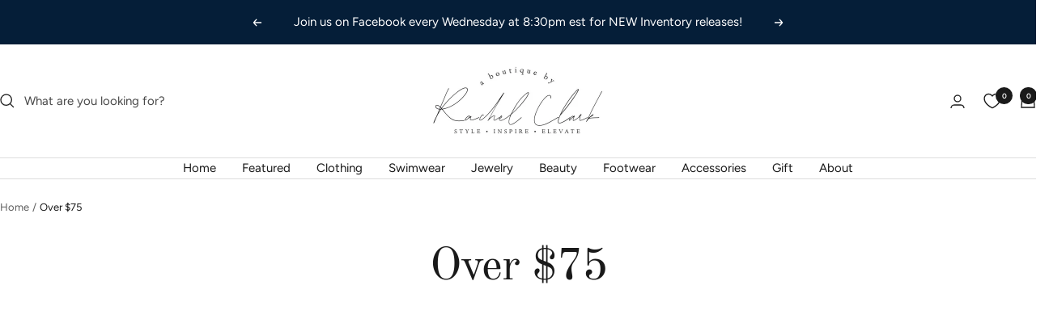

--- FILE ---
content_type: text/javascript;charset=UTF-8
request_url: https://searchserverapi1.com/getresults?api_key=3U5O9V5A1m&q=&sortBy=collection_158387077205_position&sortOrder=asc&restrictBy%5Bshopify_market_catalogs%5D=12238323797&startIndex=0&maxResults=15&items=true&pages=true&categories=true&suggestions=true&queryCorrection=true&suggestionsMaxResults=3&pageStartIndex=0&pagesMaxResults=20&categoryStartIndex=0&categoriesMaxResults=20&facets=true&facetsShowUnavailableOptions=false&recentlyViewedProducts=&recentlyAddedToCartProducts=&recentlyPurchasedProducts=&ResultsTitleStrings=2&ResultsDescriptionStrings=2&collection=over-75&collection_filter_tags=brotique&timeZoneName=UTC&shouldSaveCollectionViewToAnalytics=true&output=jsonp&callback=jQuery37106730420256056187_1768580994040&_=1768580994041
body_size: 3679
content:
jQuery37106730420256056187_1768580994040({"totalItems":5,"startIndex":0,"itemsPerPage":15,"currentItemCount":5,"shopify_collection":{"collection_id":"158387077205","title":"Over $75","translations":"","products_sort":"alpha-asc","default_title":"Over $75"},"is_collection_mode":"true","collection_filter_tags":{"1384":"brotique"},"suggestions":[],"items":[{"product_id":"6879587631189","original_product_id":"6879587631189","title":"55L Wasatch Duffle - Gray","description":"Our 55L Wasatch Duffle is the canvas weekender you've been looking for. Built with a heavy duty 18 oz. waxed canvas and full-grain leather, this bag will take anything you throw at it.   Exterior: ...","link":"\/collections\/over-75\/products\/55l-wasatch-duffel-gray","price":"275.0000","list_price":"0.0000","quantity":"1","product_code":"","image_link":"https:\/\/cdn.shopify.com\/s\/files\/1\/0250\/4061\/7557\/products\/bc5389ab97136f9abea4a1a49c8f753541ec155af1b91605e9359199cf4cda00_large.webp?v=1669782387","vendor":"Kodiak Leather","discount":"0","add_to_cart_id":"40439080321109","total_reviews":"0","reviews_average_score":"0","shopify_variants":[{"variant_id":"40439080321109","sku":"","barcode":"","price":"275.0000","list_price":"0.0000","taxable":"1","options":{"Title":"Default Title"},"available":"1","search_variant_metafields_data":[],"filter_variant_metafields_data":[],"image_link":"","image_alt":"","quantity_at_location_33224949845":"1","quantity_total":"1","link":"\/collections\/over-75\/products\/55l-wasatch-duffel-gray?variant=40439080321109"}],"shopify_images":["https:\/\/cdn.shopify.com\/s\/files\/1\/0250\/4061\/7557\/products\/bc5389ab97136f9abea4a1a49c8f753541ec155af1b91605e9359199cf4cda00_large.webp?v=1669782387","https:\/\/cdn.shopify.com\/s\/files\/1\/0250\/4061\/7557\/products\/F50A1691_1024x1024.progressive_ab87d566-7e41-4469-8fb8-d2e2f7749d5c_large.webp?v=1669782388","https:\/\/cdn.shopify.com\/s\/files\/1\/0250\/4061\/7557\/products\/6_1024x1024.progressive_b9dd23bb-c572-4973-a448-5f07679d25f7_large.webp?v=1669782386","https:\/\/cdn.shopify.com\/s\/files\/1\/0250\/4061\/7557\/products\/F50A1701_1_1024x1024.progressive_5468fd32-f871-43be-9aa7-609fdc60da21_large.webp?v=1669782386","https:\/\/cdn.shopify.com\/s\/files\/1\/0250\/4061\/7557\/products\/new2_1024x1024.progressive_ad9d925d-3d68-471b-95dc-1bb6dbf4cd56_large.webp?v=1669782389","https:\/\/cdn.shopify.com\/s\/files\/1\/0250\/4061\/7557\/products\/3_1024x1024.progressive_e662cae6-0c99-4bc9-8ca1-e35dd3df3677_large.webp?v=1669782386","https:\/\/cdn.shopify.com\/s\/files\/1\/0250\/4061\/7557\/products\/F50A1729_2_1024x1024.progressive_a242abef-e625-4f3e-8f84-3e36130611ce_large.webp?v=1669782387"],"shopify_images_alt":["","","","","","",""],"tags":"11.30.22[:ATTR:]brotique[:ATTR:]mens accessories[:ATTR:]over-75","quantity_total":"1"},{"product_id":"6744201527381","original_product_id":"6744201527381","title":"Buffalo Leather Messenger","description":"Exterior || Made from Top Grain Water Buffalo Leather, this messenger features 3 exterior pockets - 2 pouch, 1 sleeve. Adjustable shoulder carry strap. 16\u201d x 12\u201d x 4\u201d   Interior || 1 Canvas-Lined ...","link":"\/collections\/over-75\/products\/buffalo-leather-messenger","price":"249.0000","list_price":"0.0000","quantity":"1","product_code":"","image_link":"https:\/\/cdn.shopify.com\/s\/files\/1\/0250\/4061\/7557\/products\/3f7e8043f751ad6c993d8d111afbd2f1afb5b6163224550960807f6475be6139_large.jpg?v=1649289554","vendor":"Kodiak Leather","discount":"0","add_to_cart_id":"40013626605653","total_reviews":"0","reviews_average_score":"0","shopify_variants":[{"variant_id":"40013626605653","sku":"","barcode":"","price":"249.0000","list_price":"0.0000","taxable":"1","options":{"Title":"Default Title"},"available":"1","search_variant_metafields_data":[],"filter_variant_metafields_data":[],"image_link":"","image_alt":"","quantity_at_location_33224949845":"2","quantity_total":"2","link":"\/collections\/over-75\/products\/buffalo-leather-messenger?variant=40013626605653"}],"shopify_images":["https:\/\/cdn.shopify.com\/s\/files\/1\/0250\/4061\/7557\/products\/3f7e8043f751ad6c993d8d111afbd2f1afb5b6163224550960807f6475be6139_large.jpg?v=1649289554","https:\/\/cdn.shopify.com\/s\/files\/1\/0250\/4061\/7557\/products\/aa323cea26b157eea8e7036353021e977666707d7ea79d3303c0d7e3ead4847d_large.jpg?v=1649289555","https:\/\/cdn.shopify.com\/s\/files\/1\/0250\/4061\/7557\/products\/03d97fc95b93416352f8fe5fdd0e4565da68cf79f94a28e3b8fb59470c671711_large.jpg?v=1649289554","https:\/\/cdn.shopify.com\/s\/files\/1\/0250\/4061\/7557\/products\/cd2bc9317af2ed99ca8d93211c3efcaf98f12ccc91d0a73785410caf1e7eb3cd_large.jpg?v=1649289555","https:\/\/cdn.shopify.com\/s\/files\/1\/0250\/4061\/7557\/products\/95eaeb422a03faf9ffedeade2e2e634141406e6096a7e2e4d00f77a9c2552200_large.jpg?v=1649289553","https:\/\/cdn.shopify.com\/s\/files\/1\/0250\/4061\/7557\/products\/379a9812023cde3f581f5ce098183d833cbf7df954d41da422811c8aa04e96d8_large.jpg?v=1649289553","https:\/\/cdn.shopify.com\/s\/files\/1\/0250\/4061\/7557\/products\/8179b54374af29a717d7c1e44bce0dcb45164502370c31417b4c4e9f3fdfb5eb_large.jpg?v=1649289554"],"shopify_images_alt":["","","","","","",""],"tags":"04.06.22[:ATTR:]11.11.22[:ATTR:]brotique[:ATTR:]mens accessories[:ATTR:]over-75","quantity_total":"2"},{"product_id":"6660658921557","original_product_id":"6660658921557","title":"Duke Cannon Ammo Can Gift Set","description":"While clown soap gift sets offer a free loofa, the Duke Cannon Military Soap Set offers a variety pack of 5 Big Bricks of Soap (including our best smelling Big American Bourbon Soap made with ...","link":"\/collections\/over-75\/products\/ammo-can-gift-set","price":"75.0000","list_price":"0.0000","quantity":"1","product_code":"","image_link":"https:\/\/cdn.shopify.com\/s\/files\/1\/0250\/4061\/7557\/products\/6708cf6c8f3d48e6002351897dbe29b76cbc36dcc2f6504d7247a4f44aa0d3bc_large.jpg?v=1638246364","vendor":"Duke Cannon","discount":"0","add_to_cart_id":"39649399341141","total_reviews":"0","reviews_average_score":"0","shopify_variants":[{"variant_id":"39649399341141","sku":"","barcode":"","price":"75.0000","list_price":"0.0000","taxable":"1","options":{"Title":"Default Title"},"available":"1","search_variant_metafields_data":[],"filter_variant_metafields_data":[],"image_link":"","image_alt":"","quantity_at_location_33224949845":"1","quantity_total":"1","link":"\/collections\/over-75\/products\/ammo-can-gift-set?variant=39649399341141"}],"shopify_images":["https:\/\/cdn.shopify.com\/s\/files\/1\/0250\/4061\/7557\/products\/6708cf6c8f3d48e6002351897dbe29b76cbc36dcc2f6504d7247a4f44aa0d3bc_large.jpg?v=1638246364","https:\/\/cdn.shopify.com\/s\/files\/1\/0250\/4061\/7557\/products\/4f20bd59956531852c09af259b0fc42cd571355dc61a2e27b9c5d1fba73ece7d_large.jpg?v=1638246364"],"shopify_images_alt":["An ammo can with 5 Big Ass Bricks of soap displayed in front of it. Naval Diplomacy, Victory, Productivity, Busch Beer and Buffalo Trace Bourbon.","An ammo can with 5 Big Ass Bricks of soap displayed in front of it. Naval Diplomacy, Victory, Productivity, Busch Beer and Buffalo Trace Bourbon."],"tags":"11.11.22[:ATTR:]11.17.21[:ATTR:]12.01.21[:ATTR:]BFDC2022[:ATTR:]brotique[:ATTR:]mens body care[:ATTR:]over-75[:ATTR:]stockingbar23","quantity_total":"1"},{"product_id":"7050797318229","original_product_id":"7050797318229","title":"Foghat Cocktail Smoking Kit","description":"The Foghat Cocktail Smoker\u2122 will change the way you experience food and spirits. Hand turned from a solid piece of white oak, the Foghat sits comfortably on your rocks glass, snifter or specially ...","link":"\/collections\/over-75\/products\/foghat-cocktail-smoking-kit","price":"90.0000","list_price":"0.0000","quantity":"1","product_code":"","image_link":"https:\/\/cdn.shopify.com\/s\/files\/1\/0250\/4061\/7557\/files\/d486b0a1e9bf2ecc4293fe73a8313b4440375d9853158d99e402c51a5373fd00_large.webp?v=1731620149","vendor":"ThousandOaksBarrelCo.","discount":"0","add_to_cart_id":"40929414348885","total_reviews":"0","reviews_average_score":"0","shopify_variants":[{"variant_id":"40929414348885","sku":"","barcode":"","price":"90.0000","list_price":"0.0000","taxable":"1","options":{"Title":"Default Title"},"available":"1","search_variant_metafields_data":[],"filter_variant_metafields_data":[],"image_link":"","image_alt":"","quantity_at_location_33224949845":"2","quantity_total":"2","link":"\/collections\/over-75\/products\/foghat-cocktail-smoking-kit?variant=40929414348885"}],"shopify_images":["https:\/\/cdn.shopify.com\/s\/files\/1\/0250\/4061\/7557\/files\/d486b0a1e9bf2ecc4293fe73a8313b4440375d9853158d99e402c51a5373fd00_large.webp?v=1731620149","https:\/\/cdn.shopify.com\/s\/files\/1\/0250\/4061\/7557\/files\/941ac5becaba5dc49631b7e09f2b0c20439274db75772e280fbfa090d1e06af2_large.webp?v=1731620149","https:\/\/cdn.shopify.com\/s\/files\/1\/0250\/4061\/7557\/files\/549161a23934bc8af5d35f388985c60b232c66d983ab0dde05f5d59f8efaca06_large.webp?v=1731620148","https:\/\/cdn.shopify.com\/s\/files\/1\/0250\/4061\/7557\/files\/fdcbead77708be04f05f8e8492ff0788b79408059de2543c5141d9a882d4b650_large.webp?v=1731620149","https:\/\/cdn.shopify.com\/s\/files\/1\/0250\/4061\/7557\/files\/5926164de2f48615c3421fdf8d148d0f8faecdaf796ae8581f9547d75c115b94_large.webp?v=1731620149"],"shopify_images_alt":["The image shows a person's hand using a culinary kitchen torch to Ignite a smoking fuel tablet inside the Foghat Cocktail Smoker, surrounded by bourbon whiskey barrel oak chips and a chimney sweep instruction book.","Smoking Fuel Dried woods, herbs and spices  Notes of spices, vanilla, nuts, caramel and honey. Aged for 18-24 months. Toasted to optimize flavor.","Foghat Cocktail Smoker Design Patented Made in the USA","Oak Wood Smoker The original cocktail smoker Hand turned from solid oak. Epicurean Smoke profiles from UK and Europe Perfect for Whiskey, Bourbon, Scotch and Tequila cocktails","Premium Torch and Butane Near zero impurities Includes Butane fuel Smoke for 15-30 seconds Easy to use High grade premium torch"],"tags":"brotique[:ATTR:]drinkware[:ATTR:]gift[:ATTR:]over-75[:ATTR:]stockingbar24","quantity_total":"2"},{"product_id":"6728057520213","original_product_id":"6728057520213","title":"Leather Dopp Bag - Dark Walnut","description":"The perfect travel bag for all of your adventures! This buffalo leather dopp bag is bigger than our standard Leather Toiletry Bag, and comes with dual interior compartments, as well as 1 interior ...","link":"\/collections\/over-75\/products\/leather-dopp-bag-dark-walnut","price":"85.0000","list_price":"0.0000","quantity":"1","product_code":"KL-DOP-DW","image_link":"https:\/\/cdn.shopify.com\/s\/files\/1\/0250\/4061\/7557\/products\/3fd137f20bbe736fe8081f3391fae3d5c857cede313048310e01ee8a4a7cca35_large.jpg?v=1646426773","vendor":"Kodiak Leather","discount":"0","add_to_cart_id":"39958416097365","total_reviews":"0","reviews_average_score":"0","shopify_variants":[{"variant_id":"39958416097365","sku":"KL-DOP-DW","barcode":"","price":"85.0000","list_price":"0.0000","taxable":"1","options":{"Title":"Default Title"},"available":"1","search_variant_metafields_data":[],"filter_variant_metafields_data":[],"image_link":"","image_alt":"","quantity_at_location_33224949845":"6","quantity_total":"6","link":"\/collections\/over-75\/products\/leather-dopp-bag-dark-walnut?variant=39958416097365"}],"shopify_images":["https:\/\/cdn.shopify.com\/s\/files\/1\/0250\/4061\/7557\/products\/3fd137f20bbe736fe8081f3391fae3d5c857cede313048310e01ee8a4a7cca35_large.jpg?v=1646426773","https:\/\/cdn.shopify.com\/s\/files\/1\/0250\/4061\/7557\/products\/1549937356_large.jpg?v=1646426772","https:\/\/cdn.shopify.com\/s\/files\/1\/0250\/4061\/7557\/products\/9ded37a3e10764875b81f5894b73a274a2c2ad3433053e2fdb770b08a149c9a3_large.jpg?v=1646426772","https:\/\/cdn.shopify.com\/s\/files\/1\/0250\/4061\/7557\/products\/59f1f8d6fc53183abb12cc020cb1f9692f521c10903e5755a167927fe15769be_large.jpg?v=1646426772","https:\/\/cdn.shopify.com\/s\/files\/1\/0250\/4061\/7557\/products\/0a3ecaba2147c08ce7e0f85ac96382b51ea002f58e989c2b81b13e448ff70732_large.jpg?v=1646426773"],"shopify_images_alt":["","","","",""],"tags":"03.30.22[:ATTR:]11.11.22[:ATTR:]11.30.22[:ATTR:]brotique[:ATTR:]over-75","quantity_total":"6"}],"facets":[{"title":"Price","default_title":"Price","attribute":"price","type":"slider","data_type":"float","data":[],"desktop_view":"open","show_on_mobile":"Y","buckets":[{"value":"75.0000,275.0000","title":"75.0000 - 275.0000","from":"75.0000","left":"75.0000","right":"275.0000","to":"275.0000","count":"5"}]},{"title":"Product type","default_title":"Product type","attribute":"product_type","type":"select","appearance":"default","more_count":"50","desktop_view":"open","show_on_mobile":"Y","buckets":[{"value":"Brotique","count":5}]},{"title":"Rating","default_title":"Rating","attribute":"reviews_average_score_titles","type":"select","appearance":"default","more_count":"50","desktop_view":"open","show_on_mobile":"Y","buckets":[{"value":"fivestar","count":0},{"value":"fourstar","count":0},{"value":"threestar","count":0},{"value":"twostar","count":0},{"value":"onestar","count":0},{"value":"nostar","count":5}]}]});

--- FILE ---
content_type: application/javascript; charset=utf-8
request_url: https://searchanise-ef84.kxcdn.com/preload_data.3U5O9V5A1m.js
body_size: 9741
content:
window.Searchanise.preloadedSuggestions=['ampersand avenue','judy blue','dear scarlett','judy blue jeans','ampersand sweatshirt','figure it out top','last chance','figure it out','ampersand hoodie','judy blue shorts','ampersand ave','dear scarlett lizzy','dear scarlet','all dresses','tank top','andree by unit','dear scarlett tops','graphic tee','tank tops','judy blu','judy b','judy bl','very g','black tops','jean jacket','black top','leopard top','ampersand avenue doublehood','lizzy top','seamless tank','white top','short sleeve tops','denim jacket','reversible seamless tank','sale tops','ampersand full zip','ampersand half zip','animal print','tummy control','pink earrings','all tanks','ear rings','black dress','long sleeve','black earrings','graphic tees','myra bags','hot pink','button down','figure it','half zip','ampersand university','magic pants','dear scar','judy blue capri','figure i','ampersand sweater','judy blue boyfriend','dear s','pink top','long sleeve top','doe and rae','perfect fit leggings','figure it ou','dear sc','figure it o','white tee','full zip','dear sca','buffalo plaid','lizzy tops','ampersand joggers','short sleeve','leopard earrings','dear scarl','floral top','savanna jane','body suit','tunic top','dear scarle','black jeans','black friday','maxi dress','boyfriend jeans','big as texas','judy blue tummy control','ampersand doublehood','mono b','tie dye','andree by unit tops','university pullover','double hood','red tops','ampersand cowlneck','figure it out tops','pink tops','color block','southern bliss','figure it out tank','judy blue skinny','judy blues','wide leg','judy blue joggers','crossbody bag','short sleeve top','white jeans','ampersand ave dress','clearout sale','leather earrings','ampersand zip','slip on shoes','sweatshirts xl','stud earrings','summer tops','lounge set','leopard print','cowl neck','cc hats','jump suits','christmas earrings','white earrings','flip flops','new this week','figure it out tank top','long sleeve tee','ruffle sleeve','judy blue s','stocking stuffer','love lace bralette','blue earrings','perfect fit','t shirts','harem shorts','ampersand halfzip','black sweater','yellow box','red top','t shirt','3/4 sleeve tops','sanctuary girl','reversible tank','babydoll top','figure it out dear scarlett','black pants','fall sweaters','mid rise','bracelet stack','judy blue short','pull over','judy blue boyfriend jeans','ampersand avenue half zip','judy blue crop','valentine tops','black tank','summer dresses','white tank','ampersand dress','green top','white birch','ampersand jogger','red earrings','waffle knit','ampersand ave double hood','bum bag','myra bag','ampersand a','judy blue mid rise','jean jackets','plus size','black shirt','judy blue flare','ampersand avenue sweatshirt','white shirt','skinny jeans','lace top','flip flop','judy blue black','christmas shirts','dear scarlett dress','sling bag','ampersand double hood','green earrings','judy blue wide leg','girlfriend jeans','duke cannon','black and white','magic pant','makeup junkie','black shoes','bella canvas','ampersand fullzip','black leggings','ampersand sweatshirts','performance fleece','v neck','very g sandal','you are beautiful','judy blue jogger','ribbed top','all shoe','ampersand pullover','judy blue b','black t','very g sandals','make me happy','stocking stuffer bar','figure it out t','lulu tee','southern charm earrings','judy blue c','jean j','scarlett tops','judy blue j','denim jackets','jean ja','everyday shorts','2x tops','sweater dress','loving this life tank','love story','ampersand pants','jean jac','animal print top','jean jack','ampersand av','black cardigan','full zip ampersand','blue top','st patricks day','ampersand tshirt','acrylic earrings','texas true threads','button fly','embroidered top','leopard tee','black s','jean jacke','denim skirt','ampersand half','judy blue girlfriend','candy club','all shorts','ampersand singlehood','orange top','ampersand jeans','lizzy xl','fall tops','judy blue jean','mesh top','dear scarlett top','red cardigan','yellow earrings','tunic tops','story of my life','judy blue tummy','judy blue sh','mardi gras','ampersand t','dream on','makeup eraser','judy blue skinny jeans','slip dress','graphic t','petal earrings','judy blue boot cut','earrings collection','pink sweater','rae mode','teal earrings','floral dress','ampersand aven','doe & rae','red tank','side slit','denim shorts','ampersand side slit','ampersand avenue hoodie','flutter sleeve','ampersand avenu','zip up','center street','long sleeve shirts','judy blue sho','black tee','ruffle top','green tops','white t','return policy','jess lea','university hoodie','fall graphic tees','new earrings','cotton bleu','ampersand full','last chance collection','dresses dresses','long sleeve tops','white tops','dear scarlet tops','flare jeans','ampersand cowl','black j','judy blue shor','ruffle sleeve top','magic p','yelete tank','magic pa','judy blue girlfriend jeans','figure it out to','maxi dresses','sweat shirts','feeling free','wedge shoes','magic pan','ampersand sweaters','spring tops','white shorts','white sweater','judy blue bootcut','off the shoulder','run with you top','be the light','ampersand tee','faux leather','in the end tank','judy blue high rise','agnes & dora','high rise','a day like today','magic 3/4 sleeve blazer','all leggings','judy blue overalls','magic blazer','jean shorts','itty bitty','tummy control jeans','cozy cutie','sweater sale','tank dress','tops size 2 xl','leopard shirts','cover up','muscle tank','ampersand h','just blue','gold earrings','herman hiss','last cha','cc beanie','ampersand s','criss cross tank','purple earrings','stripe tops','ampersand avenue fullzip','better than','white dress','holiday collection','ampersand f','denim dress','judy blue cropped','bomber jacket','floral tops','leopard shoes','make me happy fray hem color jean jacket','kingdom girl','baby doll','white s','black friday exclusive','nu skin','ampersand zip up','greatest of times','ampersand j','itty bitty earrings','crop top','judy blue jo','beautiful story top','last ch','orange earrings','cc gloves','last c','at last sweater','swim wear','gypsy jazz','just a flirt','summer sale','so worth it','4th of july','striped top','white pants','figure it out short sleeve','sleeveless top','last chan','seamless cami','new arrivals','heart earrings','criss cross','black judy blue','quilted pullover','denim j','sequin tops','judy blue straight','red pants','last chanc','big as texas teardrop','side zip','judy blue relaxed','judy blue denim','red shirt','judy blue capris','rose gold','judy blue jogg','red white and blue','run with you','judy blue white','perfect f','ampersand double','puffer vest','boxy top','pink earring','button up','ampersand p','baby doll top','pull on','hot pink earrings','tummy c','wide leg crop','babydoll tops','a day like to','share my secret','perfect fi','dear scarlett 3x','texas true','judy blue high waist','polka dot','tummy con','judy blue jog','ampersand cowl neck','long s','all i see is you','jade by jane','tummy contr','tummy co','new years','black jacket','ampersand fu','make me happy fray','very g shoes','seamless tanks','royal blue','tell me the truth','game day','wide l','michelle mae','boot cut','denim ja','pretty simple','happily ever after','long sleeve t','long sl','v neck t','ampersand performance fleece','cork earrings','judy blue jeggings','valentines earrings','wide le','ampersand denim jeans','cold shoulder','christmas tshirt','white j','loving this life','better than basics dresses','crop jeans','figure it out top short sleeve','figure it out ruffle','be the queen','yoga shorts','blue jeans','tummy cont','judy blue t','plus size tops','camo tops','tummy contro','black jean','lilli belle','green dress','pink shirt','last chance tops','make me','reversible seamless','final sale','denim jac','floral print','judy blue destroyed','be the light tshirt','ready for success blazer','judy blue r','ampersand top','bold graphic tee crazy','make m','an afternoon stroll','ease my mind','v neck tops','halloween shirts','shacket shaket','snap cardigan','risen jeans','red sweater','dangle earrings','long sleev','red dress','denim jack','umgee top','mint earrings','red white blue','judy blue jogge','better than all the rest tee','ampersand fleece','watch band','white judy blue','myra purses','long slee','dear scarlett pants','ampersand u','holiday earrings','black sh','ampersand d','pink dress','camo jacket','vegan leather','pink tank','got a story to tell tank','ampersand uni','blue tops','story of my life blouse andree','corduroy dress','black long sleeve','all i see','myra wallet','magic high waisted','ampersand un','tank t','black shorts','judy blue bo','bell sleeve','star earrings','ampersand ful','mini earrings','no stories here','better tha','black d','sew in love','ampersand side zip','double hoodie','into the night','denim jacke','grey top','long sle','doublehood sweatshirt','at last','and the why','floral blouse','ampersand black','yellow top','jordan sling bag','better than basics','flip f','black sandals','ampersand full zi','leopard tank','ampersand full z','straight leg','party in the back','silver earrings','knit top','pullover sweatshirt','hot pink top','ampersand univ','judy blue cr','be yourself','guitar strap','ampersand pink','this is love bralette','white jean','sale shoes','cozy up','judy blue je','better th','navy top','black blouse','midi dress','black and white top','really knew me','olive top','half zip hoodie','judy blue cro','you are','judy blue button fly','tank to','hoodie sale','black dr','judy blue w','white sh','leather pants','black dresses','better than basic','find the answer','boho top','tell me','judy blue long','puff sleeve','pink s','figure it out ruffle sleeve top','pink t','judy blue bl','ampersand jo','better t','ampersand 3x','so worth it short sleeve tee','corky\'s shoes','black earring','black and','bermuda shorts','ampersand university hoodie','halloween earrings','flip fl','ampersand avenue full zip','tell m','wood earrings','bathing suit','judy blue jea','baseball hat','black boots','find the answer dear scarlett','crossbody purse','black je','fly away','light wash','austin sling bag','plaid shirts','blue jean','new year','tan top','judy blue ca','greatest of times dress','ampersand denim','got it where i want it','earrings leather','black dre','dear scarlet lizzy','oversized tops','gift card','shark bite','flip flo','plus size-3x','embroidered blouse','dear scarlett lizzy top','ampersand univer','winter clear out','long sleeve blouses','ampersand jogg','ampersand pant','style stash','cami tank','all i','cheetah print','single hood','pocket leggings','black jea','ampersand tops','christmas tee','to the moon','stocking stuffers','such a steal','ampersand avenue university pullover','coral earrings','judy blue d','game day collection','ampersand ha','black a','risen jacket','stay out all night reversible puffer vest','forever yours','pink jacket','black dres','on sale','shoe sale','cotton candy','pink blazer','black sweatshirt','this is love lace bralette','mock neck','sun glasses','judy blue wide','jean skirt','figure it out ta','swim suits','black f','acid wash','usa tee','full z','dear scarlett tank','boot cut jeans','football earrings','tee shirt','cozy on the weekend','blue tank','time to go','judy blue black jeans','red shorts','white b','amper sand','white je','doe and','cozy up shift dress','short sleeve sweater','ampersand university pullover','worth the wait','ampersand unive','teal top','high waist','slip on','green sweater','agnes and dora','davi and dani','perfect fit pocket','white tank top','white shoes','cc hat','self tanner','judy blue tumm','ampersand c','judy blue tu','short s','get to it tee','white denim','size chart','black p','cream top','no stories','fall shirts','seamless t','raw hem','westlyn bum bag','floral earrings','mineral wash','southern charm','white jea','hot p','kan kan jeans','floral tank','ampersand b','new tops','shoes size 11','navy earrings','full zi','now or never jumpsuit','fall earrings','ampersand avenue singlehood','jean dress','navy dress','side slit hoodie','black shirts','xs top','ampersand jogge','ampersand jog','baseball tee','ampersand hal','simply the best tee','did it all top','in your memory','black tank top','figure it out short','making the most','ampersand l','air flow','pink earr','long inseam','pink ea','mid rise jeans','valentine earrings','corded sweatshirt','leopard t','pink cardigan','ampersand shirt','rust top','ampersand side','cow print','dont make it up','feelings disappear','black judy','let me','be sweet','big as texas teardrop dangles','hot pi','judy blue straight leg','pink e','university sweatshirt','figure it out tan','up all night','black judy blue jeans','rachels lipstick','red t','solid tee','love you always','capri leggings','black an','judy blue thermadenim','ampersand avenue signature','let m','judy blue bla','judy blue bootcut jeans','judy blue raw hem','you a','graphic te','black pant','baseball mom','judy blue relaxed fit','judy blue re','long dress','you wanna know','beautiful story','denim vest','judy blue tum','now or never','button down top','dream on peplum','ampersand sale','judy blue blac','short sl','ampersand hood','linen pants','hot pin','hailey & co','ampersand univers','animal print tops','umgee dress','short sleeve t','ampersand ave hoodie','brown top','white jacket','purple top','judy blue p','learn to love','black to','seamless ta','off shoulder','what love is','greatest tank times','welcome to your life','candy cane','tunic sweater','dress pants','nora sandal','judy blue tummy control jeans','leopard p','big as','black joggers','corduroy shacket','glitter earrings','make me ha','pink ear','basic tee','judy blue pull on','all i s','black sho','tops on sale','make me happ','red blouse','all i se','boyfriend jean','judy blue cap','dear scarlett blazer','seamless tan','make me h','turtle neck','black pa','puffer bag','rose gold earrings','hooded cardigan','ampersand lulu','yelete tank reversible','no st','hair clip','long dresses','black ampersand','just a','sugar fox','black pan','black jumpsuit','charmed on the weekend','figure out top','boho pants','reason to smile snap','patriotic tops','black fr','short slee','therma denim','judy blue st','ampersand dre','short sle','holiday shirts','black sandal','holiday top','peplum top','black and white stripe','blue dress','time to go tank','earring backs','take me away','summer dress','denim shirt','story o','black l','black fri','sweatshirt dress','ampersand dr','no s','year end sale','easter tee','love your melon','judy blue high','woven westlyn bum bag','judy blue boy','ampersand dresses','your my destiny','judy blue star','comfort colors','pink tulip','sequin dress','judy blue cargo','ampersand si','no sto','cool on the weekend','ampersand bottoms','this is love','ampersand dres','judy blue boot','body s','make me hap','ampersand avenue halfzip','first love','judy blue g','black denim','cross body','give them grace','size xl','swim suit','wide leg jeans','athletic romper','short sleev','no stor','white d','st patrick','merry and bright','leather earring','judy blue capr','white bi','shoes size 9.5','lavender top','sale dress','all earrings','crew neck','story of','halloween tops','cropped jeans','dear scarlett set','pink sh','let me work it','white sho','lizzy tank','not done yet','judy blue vintage','can can jeans','color block tops','denim s','ampersand universi','black short','summer dresses-skirts-jumpsuits','double o','satin joggers','feeling festive','figure it out r','judy blue wide leg crop','stripe top','heaven sent tank','no stori','year end','wake you up','perfect fit yoga','black frida','ampersand bomber','greatest of','judy blue shark bite','camera bag','white blouse','size xs','greatest o','last chance shirts','you ar','crop pants','pink shoes','white short','judy blue h','judy blue tummy c','white jean jacket','coral top','black frid','love tee','love top','judy blues jeans','off the shoulder top','sweatshirt ampersand','black ear','big a','7th ray','judy blue trouser','denim jeans','peach earrings','bro tiq','irina heel','story of my','greatest of time','flannel button','take the high road','valentine tee','fall dresses','ampersand avenue joggers','floral ampersand','ampersand leggings','you wanna know short sleeve tee','xs tops','ampersand avenue doublehood sweatshirt','earrings pink','judy blue flare jeans','lace sleeve','magic high','black ea','patriotic earrings','sleeveless tank','ready for success','poncho top','fly away with me','ampersand universit','black ju','ampersand jean','super long','bath bombs','dear scarlett short sleeve','pink pants','ampersand floral','judy blue wi','dolman top','everyday kimono','skinny jean','readily ruffled','riman skincare','white denim jacket','black skirt','white to','hocus pocus','black e','star tank','pink earrin','judy blue sale','break overalls','greatest of t','ankle boots','pink earri','judy blue handsand','lounge wear','3x tops','swig life','black b','ampersand avenue pullover','big as te','white tshirt','ampersand ho','cross body bag','ampersand elevated','ampersand sw','tee shirts','take me','run with','take m','gameday collection','find the','everyday short','cotton tops','purse straps','ampersand love','judy blue pink','seamless slip dress','button u','ampersand avenue sweater','judy blue tummy contr','sale tank','jewelry collection','pink leopard','ampersand 2x','raise the bar','make it up to you tank','mom jeans','story of m','greatest of tim','be sweet flutter sleeve','ampersand avenue performance fleece','ampersand swea','take me back','judy blue tummy con','button down blouse','body sui','judy blue tummy co','find t','i am','christmas tops','shoulder bag','doe and ra','big as t','bad breakup cardigan','be the','leopard dress','yellowstone ranch','front and center tee','white bir','no storie','wide leg pants','turquoise earrings','make up','sequin top','flannel shacket','ivory top','pull on jeans','big as tex','a day like today knit pullover','plaid shacket','brown pants','andree by','st patricks','in your','pink sweatshirt','ampersand hat','judy blue de','st p','ampersand swe','dream o','dear scarlett dresses','white birc','button dow','sleeveless tops','call it what it is','glossy liquid leggings','very g wedges','fall sweatshirt','navy blue','orange tops','fuzzy fleece slippers','blue earring','judy blue skinn','figure it out ruff','judy blue thermal','shoes size 6','black earr','feeling f','judy blue wid','fuzzy sherpa slippers','afternoon stroll','white ta','black and w','lace tank','never lose hope','ampersand avenue cowl','simply the best','ampersand shirts','jean s','big as texa','pickleball bag','ampersand sweat','bootcut jeans','judy blue mid rise jeans','kan can','doe an','button d','ampersand double hoodie','stars and stripes','cool denim','jump suit','dear scarlett sleeve','ampersand avenue university','set me free','harem pants-leggings','ampersand jacket','side s','ruffle sleeve tops','hoop earrings','mama mia leopard','holly shoes','leather leggings','figure it out ru','double o earrings','happy now','find th','belt bag','run w','another day','jolie puffer belt bag','judy blue tummy contro','cowl neck ampersand','judy blue f','judy shorts','at l','red earring','doe a','red white','red s','leopard s','find the answers top','ampersand and','ampersand tees','judy blue rel','love like jesus','ampersand w','black cardigans','the paige','ampersand hoo','gray top','fly awa','button downs','girlfriend jean','red judy blue','st patty\'s','button do','macrame earrings','greatest of ti','distressed jeans','reason to smile','wrinkle free','in love','make me a believer','ampersand performance','leopard earring','run wi','st pa','so worth','winter sale','andre by unit','st pat','judy blue ski','ampersand sid','white cardigan','embroidered tops','moving on','judy blue cuffed','ampersand camo','kancan jeans','to the moon twist','judy blue boyfr','sale items','love you','judy blue tummy cont','figure it out ruffle sleeve','pink blouse','green earring','long sleeve blouse','pink d','ampersand je','magic h','satin cami','story of my li','kelly green','at la','swim coverup','ampersand ave doublehood','judy blue sk','black and whit','made for you','perfect fit capris','an afternoon stroll floral tank','sweater vest','body su','green shirt','black and wh','maxi skirt','judy blue khaki','3x dress','wonderful life','got a story','ampersand waffle','new ampersand','figure it out ruffl','black and whi','in you','run wit','size 11 shoes','inside your heart tank','dear scarlett short sleeve top','judy blue destroyed flare','just not possible','pink shirts','petals earrings','by unit','judy blue skin','halloween sweatshirts','blue e','ampersand quilted','cuffed jeans','tell me more','black tshirt','zip up hoodie','beautiful mind frill sleeve sweater','ampersand tank','boxy tops','short sleeve shirt','blue earr','black leopard','going astray','blue ea','black jud','looking f','you ca','black hoodie','heart sweater','ampersand m','judy blue pull on jeggings','christmas sweatshirt','at las','blue shirt','long jeans','ampersand jea','red w','purple tops','white judy','doe and r','in the end','top with long sleeves','triple criss','ampersand co','judy blue red','button up top','ampersand halfzip sweatshirt','judy blue boo','find the time','white shor','bad breakup','tshirt dress','judy ue','basic doublehood','black ta','judy blue boyf','loving this','cut out','youre my destiny','find the answer round neck top','mint top','figure it out short sleeve top','andree dress','doe rae','university pull','body suits','university pu','green pants','in the','just for us','love s','close t','ampersand avenue fullzip sweatshirt','close to me','you c','trouser flare','when i','looking for','white long sleeve','figure it out ruf','stripe sweater','ampersand ave single hood','figure it out s','fly aw','buffalo plaid earring','you can','black tan','jesus has my back','hand bags','denim top','blue ear','stay right here','judy blue des','story of my lif','red plaid','feeling fr','judy blue skirt','close to','just a f','you wa','layering tanks','swiss dot','white tan','story of my l','gypsy jazz shoes','judy blue bu','how to a return','let me be distressed tank','pink to','judy blue dark','you are beautiful black bleached tee','do what it takes','risen denim jacket','christmas in july','better than i should be','don’t make it up top','no stories here top','looking fo','black long sleeve top','one shoulder','fly a','be your','magic hi','green s','full zip hoodie','fourth of july','black blazer','ampersand hoodi','leopard print top','red red','capri jeans','side sli','herman and hiss','ball cap','brown earrings','really knew','jolie puffer','long sleeve shirt','ampersand single','black boot','teardrop earrings','be sweet flutter','black earri','last chance 1x','living in a dream','scarlet tops','neon pink','you w','got it wher','feeling fre','vintage sweatshirt','red long sleeve tops','stars align ditzy dot button down','ampersand pan','willow crossbody','ampersand cardigan','grey earrings','judy blue gi','bleached tee','baseball earrings','judy blue destr','sale shirts','side sl','judy blue boyfrien','judy blue bleach splatter','lets hang','pink jeans','pocket tee','yoga short','christmas tree','close to you','black earrin','navy tops','long sweaters','watch keeper cardigan','woven bum bag','university pullo','loving th','better than all the rest','now or','let me work','grass flip flops','black jogger','in y','black le','white sweatshirt','you wanna','dear scarlett all the','you wan','judy blue dest','learn to love cardigans','blue earri','welcome to','carry on','red wh','irina heels','black sw','black c','be happy','christmas earring','button top','figure it out multi','so w','where you stand','side zip pullover','christmas shirt','white skirt','make up eraser','pink j','red whi','christmas sweater','andree by uni','balloon sleeve','so wo','ribbed tank','pink tank top','heres to us','really knew me top','spring dress','black shi','holly jolly','ampersand bo','tennis shoes','pink sweaters','not a morning person','leopard jacket','you wann','judy blue girl','ampersand avenue cowlneck','lovely melody','t s','university p','make a connection','black leather','white c','judy blue gir','lounge pants','stripe tank','really kn','yellow b','shift dress','last chance ampersand','time to go muscle tank','keep on going','active romper','last chance sale','in th','where you','zip hoodie','white sandals','reversible tanks','university pul','black sweat','white and','judy blue capri jeans','lounge se','judy blue m','bath bomb','black bottoms','black swe','loving t','judy blue bleach','find the a','in yo','wedge sandal','all you have to give','dream on peplum top','t shi','makeup bag','see me tunic','figure it out top teal','tunic dress','all out of love','star jeans','love y','share m','more tops','oversized sweatshirt','see me','ampersand beanie','ampersand pa','andree b','ampersand ave half zip','into the','harem short','bracelet set','lizzy short sleeve','nude leopard','drawstring shorts','ampersand pu','size small','foil leggings','black swea','the best','side slit top','mesh tops','leopard sweater','andree by un','did it all','magic hig','shirt dress','judy blue dark wash','black shoe','grey sweater','rae mo','got it','triple stretch','solid tops','tan long sleeve top','feelings di','feelings d','wake me up','jean vest','dip dye','ampersand avenue jogger','pink b','give thanks','blue sweater','dear top','ampersand sideslit','the b','ampersand te','not here with me','be sweet flutter sleeve top','run with yo','animal p','ruffle tank','share my','coral tank','cardigan black','st patr','red blazer','fall graphic tee','cream sweater','black romper','t sh','figure it out top short','green e','love sweatshirt','scarlett set','ampersand z','tiered top','judy blue wide le','white p','social graces','loving thi','red shirts','feel alive','andree by u','blue earrin','black ca','meet at our spot','we go together','spring stroll','long sleeve dress','black judy blu','black judy b','ampersand half z','release hem','return/exchange policy','style s','acrylic earring','flower earrings','sale shirt','judy blue button','university pullove','wind breaker','said it all','judy blue boyfrie','midnight mover','beautiful st','figure it out sh','figure it out sho','easel tops','buffalo check','black short sleeve','find the an','not here','green ea','magic bl','love like this','sale earrings','style st','looking for this sweater','jogger set','take the','red whit','olive jogger','sun dress','magic b','white pan','not playing games','be yo','by the sea','be t','judy blue wide l','really k','shirt sale','look around','run with y','ampersand cow','when i get home','pink tee','ready for','judy blue boyfri','worth the wait pullover','pull o','see you','pink sho','take a','jean shirt','red tee','really kne','ready f','be y','the lizzy top','be you','new desire sweatshirt cardigan','silence in the night','plaid vest','cargo pants','ampersand half zi','striped sweater','lounge s','last call','pink denim','university pullov','white pant','be th','feeling free tunic','judy blue jacket','yellow bo','lace shacket','relaxed fit','judy jogger','friday fit','graphic sweatshirt','style sta','animal pr','pink p','cozy u','dream big','olive pants','what you','flutter sleeve top','where y','red and black','pom pom','share my se','size 9 shoes','heart earring','white shi','oh balls','style stas','hi low','black judy bl','black shir','barrel candles','skin care','everyday s','rigid magic','new year collection','velvet tops','cross tee','ampersand zi','blissfully yours','zip ampersand','white pa','better than i','black cardi','white capri','spring earrings','see y','tree earrings','black sweaters','willow crossbody camera bags','judy blue mid','figure it out shor','its worth it','denim joggers','everyday sh','welcome t','scarlett blazer','star of the show','risen j','white sandal','halfzip hoodie','let me work it blouse','pink shorts','judy blue rela','tickle my fancy','rise above it','in t','black white','peace is the way','know who i am','ease my','twilight traveler','v-neck tops','no stories h','beautiful sto','beautiful s','rock and roll','where yo','green earrin','haptics dress','judy blue 22w','jean sh','ready fo','here in this moment','animal prin','half zi','you cant','in your memory top','got i','leopard shirt','risen jean','make up junkie','eyelet top','hailey and co','ampersand red','white dre','initial necklace','judy flare','judy blue slim fit','pink c','c.c beanie','judy blue relax','jordan sling','ease m','story of my life blouse','judy blue size 20','really knew m','boat neck','falling into you cardigan','love shirt','rae mod','into the night pullover','you wanna kno','tiered boho pants','leopard shoe','t shir','judy blue destro','southern b','dont m','black car','come on down','jean short','poppy seed','green ear','mesh t','green earri','football tees','green earr','tunics top','sale tops size 3x','feelings dis','leopard cardigan','orange t','turn it up','judy blue distressed','pull on judy blue','southern grace','figure it out black','dear scarlett tank top','mesh to','judy blue 7/28','pink ampersand','pink dr','jumpsuit black','boot cu','thanksgiving tops','half z','must confess','judy blue destroy','for a change','french terry','very g shoes 10','rae m','judy blue co','reversible seamles','all the right places','christmas ea','white earring','all tops and tanks','all t','loving this lif','all dolled up','loving this li','bleach splatter','so wort','judy blue slim','love st','all i see is','blue t','white dr','so wor','judy blue str','be the q','stars will shine','bad b','all i see i','khaki judy blue','gift certificate','loving this l','mid ri','did it all tops','black lace','judy blue mom jeans','what y','boyfriend j','blush earrings','play the part','learn to','looking for this','long vest','no stories her','no stories he','deserve the best','got a','hello beautiful','take your time tee','mama mia','judy blue wh','judy blue super long','black judy blues','pink boots','now o','black card','layered in love','judy blue whit','pink hoodie','fanny pack','light blue','santa earrings','black bag','i hear you','into t','share my s','love yo','white te','pink dre','ampersand cozy cutie','everyday shor','animal pri','maxi dr','learn t','magic bla','boyfriend jea','you are b','something felt right','all move on','ampersand avenue cowlneck sweatshirt','make me a','share my sec','st patri','reversible t','everyday sho','cant be','hand soap','platform sandal','be swee','from the top','maxi dre','shoes size 9','white ca','sparkle tops','black shor','love sweater','you cant resist','blue tee','reversible ta','corduroy jacket','you are bea','ampersand full zip hoodie','going strong','leopard tops','make me a be','fall dress','beautiful stor','jeans size 6','let me wo','keep your head up','v neck short sleeve','bathing sui','royal b','magic high waist','christmas s','grace always wins','mint dress','long sweater','take me out blouse','orange shirt','christmas t','reversible se','plaid top','light pink','find the ans','baby doll blouses','cut out top','purple earring','raglan top','make a','dear lizzy','let me wor','maxi dres','performance flee','red ampersand','st patric','ampersand avenue side zip pullover','crop t','judy girlfriend','off shoulder tops','dear scarlet top','ampersand long sleeve','let me w','aqua earrings','maxi d','backpack bag','paige sweater','mid r','ampersand holiday','judy blue girlf','you wanna kn','dream on peplum short sleeve top','sweatshirt cardigan','bathing s','judy blue jeans boyfriend','white shirts','find the answe','christmas e','yellow earring','black tees','in the air','red shoes','short sleeve blouse','sweet sunday','denim short','judy blue white jeans','make heaven crowded','midi dresses','pink dres','judy blue patch','red jeans','give it a go','hair accessories','seamless top','tall jeans','easter dress','find the answ','mustard earrings','forever can\'t wait','judy blue tummy control skinny jeans','pinch proof','ampersand single hood','reversible tan','white dres','not done','walk with me','happy life','boot c','judy blue release hem','be yourself textured top','denim ski','floral sweatshirt','navy pants','leopard sweatshirt','sling bags','be mine','cant b','be the quee','you wanna k','christmas earr','wonderful life boxy top','comfort zone','dont make it','feelings disappear tank','all i see is yo','v neck top','black tank tops','the be','orange dress','valentines day','be kind','moving o','flannel shirts','figure it out dress','short sleeve lizzy','tenth street','bathing su','color block sweater','soccer mom','lip balm','dress 3x','love stor','better than b','figure it out navy','lake life','got it where','be swe','youre my','boyfriend je','figure out','reindeer earrings','into th','take your time','let me adore','reversible sea'];

--- FILE ---
content_type: application/javascript; charset=utf-8
request_url: https://searchanise-ef84.kxcdn.com/templates.3U5O9V5A1m.js
body_size: 4740
content:
Searchanise=window.Searchanise||{};Searchanise.templates={Platform:'shopify',StoreName:'a boutique by Rachel Clark',AutocompleteLayout:'multicolumn_new',AutocompleteStyle:'ITEMS_MULTICOLUMN_LIGHT_NEW',AutocompleteShowProductCode:'N',AutocompleteShowMoreLink:'Y',AutocompleteIsMulticolumn:'Y',AutocompleteTemplate:'<div class="snize-ac-results-content"><div class="snize-results-html" style="cursor:auto;" id="snize-ac-results-html-container"></div><div class="snize-ac-results-columns"><div class="snize-ac-results-column"><ul class="snize-ac-results-list" id="snize-ac-items-container-1"></ul><ul class="snize-ac-results-list" id="snize-ac-items-container-2"></ul><ul class="snize-ac-results-list" id="snize-ac-items-container-3"></ul><ul class="snize-ac-results-list snize-view-all-container"></ul></div><div class="snize-ac-results-column"><ul class="snize-ac-results-multicolumn-list" id="snize-ac-items-container-4"></ul></div></div></div>',AutocompleteMobileTemplate:'<div class="snize-ac-results-content"><div class="snize-mobile-top-panel"><div class="snize-close-button"><button type="button" class="snize-close-button-arrow"></button></div><form action="#" style="margin: 0px"><div class="snize-search"><input id="snize-mobile-search-input" autocomplete="off" class="snize-input-style snize-mobile-input-style"></div><div class="snize-clear-button-container"><button type="button" class="snize-clear-button" style="visibility: hidden"></button></div></form></div><ul class="snize-ac-results-list" id="snize-ac-items-container-1"></ul><ul class="snize-ac-results-list" id="snize-ac-items-container-2"></ul><ul class="snize-ac-results-list" id="snize-ac-items-container-3"></ul><ul id="snize-ac-items-container-4"></ul><div class="snize-results-html" style="cursor:auto;" id="snize-ac-results-html-container"></div><div class="snize-close-area" id="snize-ac-close-area"></div></div>',AutocompleteItem:'<li class="snize-product ${product_classes}" data-original-product-id="${original_product_id}" id="snize-ac-product-${product_id}"><a href="${autocomplete_link}" class="snize-item" draggable="false"><div class="snize-thumbnail"><img src="${image_link}" class="snize-item-image ${additional_image_classes}" alt="${autocomplete_image_alt}"></div><span class="snize-title">${title}</span><span class="snize-description">${description}</span>${autocomplete_product_code_html}${autocomplete_product_attribute_html}${autocomplete_prices_html}${reviews_html}<div class="snize-labels-wrapper">${autocomplete_in_stock_status_html}${autocomplete_product_discount_label}${autocomplete_product_tag_label}${autocomplete_product_custom_label}</div></a></li>',AutocompleteMobileItem:'<li class="snize-product ${product_classes}" data-original-product-id="${original_product_id}" id="snize-ac-product-${product_id}"><a href="${autocomplete_link}" class="snize-item"><div class="snize-thumbnail"><img src="${image_link}" class="snize-item-image ${additional_image_classes}" alt="${autocomplete_image_alt}"></div><div class="snize-product-info"><span class="snize-title">${title}</span><span class="snize-description">${description}</span>${autocomplete_product_code_html}${autocomplete_product_attribute_html}<div class="snize-ac-prices-container">${autocomplete_prices_html}</div><div class="snize-labels-wrapper">${autocomplete_in_stock_status_html}${autocomplete_product_discount_label}${autocomplete_product_tag_label}${autocomplete_product_custom_label}</div>${reviews_html}</div></a></li>',AutocompleteResultsHTML:'<div style="text-align: center;"><a href="#" title="Exclusive sale"><img src="https://www.searchanise.com/images/sale_sign.jpg" style="display: inline;" /></a></div>',AutocompleteNoResultsHTML:'<p>Sorry, nothing found for [search_string].</p><p>Try some of our <a href="#" title="Bestsellers">bestsellers →</a>.</p>',ResultsShow:'Y',ResultsUseAsNavigation:'templates',ResultsShowProductDiscountLabel:'Y',ResultsProductDiscountBgcolor:'D23B59',SmartNavigationDefaultSorting:'title:asc',ShowBestsellingSorting:'Y',ShowDiscountSorting:'Y',ResultsPlatformSortingCategories:{"jeans-jeggings":"151991451733","sweaters":"151991582805","bottoms":"151991615573","cardigans":"151991681109","button-downs-blouses":"151991713877","tops":"151992139861","hats-gloves-scarves":"151992205397","outerwear":"151992795221","jackets-vests":"152030281813","tees-tanks-tee-tank":"152030576725","dresses-skirts-jumpsuits":"152031461461","jumpsuits-rompers":"152031526997","view-all":"152692654165","ampersand-avenue":"155536130133","last-chance-1":"155978596437","accessories":"156125003861","jewelry":"156125036629","socks":"156502753365","makeup-junkie":"158113267797","valentines-collection":"158367514709","all":"158372528213","size-s-m":"158373642325","size-m-l":"158373675093","size-2x":"158373707861","size-3x":"158373740629","size-l":"158373773397","size-xl":"158373806165","size-m":"158373838933","size-1x":"158373871701","size-3-25":"158373904469","size-5-26":"158373937237","size-7-27":"158373970005","size-9-28":"158374002773","size-11-29":"158374035541","size-13-30":"158374068309","size-1-24":"158374101077","size-15-31":"158374133845","size-s":"158374232149","size-xs":"158374527061","size-xxl":"158374592597","size-5-27":"158374789205","size-7-28":"158374821973","size-9-29":"158374854741","size-11-30":"158374887509","size-13-31":"158374920277","size-3-26":"158374953045","size-15-32":"158374985813","size-18w":"158375018581","size-20w":"158375051349","size-22w":"158375116885","size-24w":"158375149653","size-1-25":"158375444565","size-14w":"158375477333","size-16w":"158375510101","size-1x-2x":"158375542869","size-2x-3x":"158375575637","size-mini":"158375706709","size-l-xl":"158375837781","gift-card":"158380654677","graphic-tees":"158381146197","under-15":"158386978901","15-30":"158387011669","30-75":"158387044437","over-75":"158387077205","30-45":"158413979733","45-60":"158414012501","60-75":"158414045269","makeup-body-care":"161932968021","size-one-size-0-14":"162571616341","size-one-size-16-22":"162571649109","size-xs-s":"162727395413","americana":"162961162325","sunglasses":"166133432405","size-xl-1x":"166223216725","undergarments":"166898532437","size-0-23":"167173423189","size-0-24":"167505854549","new-arrivals":"167619199061","dresses":"167722680405","pants-leggings":"168055504981","accessory":"168055537749","size-yellow":"168058552405","size-xl-2x":"168223735893","halloween-boo-tique":"168224456789","kids-hats-gloves-scarves":"168378564693","size-one-size-14-22":"168412905557","outerwear-all":"168605679701","size-lg":"169043689557","size-sm":"169043755093","size-2xl":"169625026645","gift-guide":"169949888597","size-3x-4x":"170228711509","st-patty-s":"170800480341","earrings":"260667801685","bracelets":"260667834453","size-7-standard-size":"260667899989","size-7-5-extended-size":"260667932757","size-1-bracelet":"260878598229","size-2-bracelets":"260878630997","size-3-bracelets":"260878663765","size-4-bracelets":"260878696533","size-5-bracelets":"260878729301","easter":"260881514581","purses-bags":"261078253653","size-6":"261149524053","size-6-5":"261149556821","size-7":"261149589589","size-7-5":"261149622357","size-8":"261149655125","size-8-5":"261149687893","size-9":"261149720661","size-9-5":"261149753429","size-10":"261149786197","size-11":"261149818965","shoes":"261238751317","snarky":"262981419093","drinkware":"262985416789","new-this-week":"263908950101","baseball-caps":"264249933909","turkey-day":"264490614869","loungewear":"264687550549","body-care":"264831598677","brotique":"264855289941","size-3xl":"265436692565","shopstorm_hidden_product":"268001214549","size-youth-xs":"269375537237","size-youth-small":"269375570005","size-youth-medium":"269375602773","size-youth-large":"269375635541","size-youth-xl":"269375668309","size-4x":"269742866517","judy-blue":"270571143253","size-one-size-2-10":"270968684629","size-one-size-12-20":"271047622741","sandals":"271311700053","boots":"271312486485","sneakers":"271312519253","wedges":"271313174613","size-one-size-2-14":"271421571157","kimonos":"271441756245","size-one-size-2-20":"271645278293","skirts":"271791915093","shorts-overalls":"272245981269","gameday-collection":"272258629717","make-up":"272324493397","duffle-bags":"272359751765","totes":"272359784533","shoulder-bag":"272359817301","small-bags":"272359948373","wallets-card-holders":"272359981141","backpacks":"272360046677","blazers":"272360996949","shacket":"273007673429","size-kids-12-month":"273014292565","size-kids-18-month":"273014325333","size-kids-2t":"273014358101","size-kids-3t":"273014390869","cardigans-vests":"273020551253","slip-ons":"273689870421","holly-dazzle-collection":"273695998037","necklaces":"273704910933","teacher":"273704943701","mom":"273704976469","candles":"273911382101","purse-straps-accessories":"273944608853","bags":"274385731669","new-this-month":"275352289365","swimwear":"275477004373","one-piece":"275477037141","two-piece":"275477069909","swim-coverups":"275477102677","lounge-pants-leggings":"275611517013","long-sleeve-tops-tunics":"275847413845","pants":"276002537557","love-your-melon":"278646554709","ladies-night-out-collection":"278647898197","stocking-stuffer-bar":"278769041493","dear-scarlett":"278863413333","soaps-scrubs-bathbombs":"278866296917","doe-rae":"278921248853","andree-by-unit":"278921281621","short-sleeve-tees-tanks":"278987997269","size-os-14-22":"279037575253","center-street-soap-co":"279181361237","swig-life":"279283433557","sbyc":"280073044053","clothing":"280086642773","risen-jean-jackets":"280093786197","return":"280106336341","all-store-products":"280159584341","return-package_protection":"280159715413","package_protection":"280159748181","sweaters-sweatshirts":"280328863829","riman-skincare":"280360550485","size-one-size-4-12":"280453218389","size-os-2-12":"280457445461","size-one-size-2-12":"280475238485","devotionals-paper-goods":"280578195541","candy":"280578916437","kitchen-gifts":"280603230293","size-xs-0-2":"280650776661","size-os-2-14":"280650809429","kid-gifts":"280661098581","new-years":"280665358421","bralettes-undergarments":"280725749845","socks-slippers":"280725782613","jewe":"281037078613","swig-st-patrick-s-day":"282012287061","friday-fit-exclusive-outfit-deal":"282045218901","size-o-s-2-10":"282055245909","sbyc25":"284248703061","thursday-threads":"284550889557","last-chance-jewelry":"288846610517","last-chance-tops":"288846708821","last-chance-bottoms":"288846741589","last-chance-shoes":"288846807125","last-chance-dresses-skirts-jumpsuits":"288846839893","last-chance-outerwear":"288847134805","giving-tree-items":"293834391637","gifts":"294599852117","hostess-gifts":"295312064597","loungewear-slippers":"295373471829"},CategorySortingRule:"platform",ShopifyMarketsSupport:'Y',ShopifyLocales:{"en":{"locale":"en","name":"English","primary":true,"published":true}},ShopifyRegionCatalogs:{"US":["12238323797"],"ZM":["790921301"],"ZA":["790921301"],"YT":["790921301"],"WS":["790921301"],"VU":["790921301"],"VN":["790921301"],"VG":["790921301"],"VC":["790921301"],"UZ":["790921301"],"UY":["790921301"],"UG":["790921301"],"TZ":["790921301"],"TW":["790921301"],"TV":["790921301"],"TT":["790921301"],"TO":["790921301"],"TN":["790921301"],"TL":["790921301"],"TH":["790921301"],"TG":["790921301"],"TD":["790921301"],"TC":["790921301"],"SZ":["790921301"],"SV":["790921301"],"ST":["790921301"],"SR":["790921301"],"SN":["790921301"],"SM":["790921301"],"SL":["790921301"],"SK":["790921301"],"SI":["790921301"],"SG":["790921301"],"SE":["790921301"],"SC":["790921301"],"SB":["790921301"],"SA":["790921301"],"RW":["790921301"],"RS":["790921301"],"RO":["790921301"],"RE":["790921301"],"QA":["790921301"],"PY":["790921301"],"PT":["790921301"],"PL":["790921301"],"PK":["790921301"],"PH":["790921301"],"PG":["790921301"],"PF":["790921301"],"PE":["790921301"],"PA":["790921301"],"OM":["790921301"],"NZ":["790921301"],"NU":["790921301"],"NR":["790921301"],"NP":["790921301"],"NO":["790921301"],"NL":["790921301"],"NI":["790921301"],"NG":["790921301"],"NC":["790921301"],"NA":["790921301"],"MZ":["790921301"],"MY":["790921301"],"MX":["790921301"],"MW":["790921301"],"MV":["790921301"],"MU":["790921301"],"MT":["790921301"],"MS":["790921301"],"MR":["790921301"],"MQ":["790921301"],"MO":["790921301"],"MN":["790921301"],"MK":["790921301"],"MG":["790921301"],"MF":["790921301"],"ME":["790921301"],"MD":["790921301"],"MC":["790921301"],"MA":["790921301"],"LV":["790921301"],"LU":["790921301"],"LT":["790921301"],"LS":["790921301"],"LK":["790921301"],"LI":["790921301"],"LC":["790921301"],"LA":["790921301"],"KZ":["790921301"],"KY":["790921301"],"KW":["790921301"],"KR":["790921301"],"KN":["790921301"],"KM":["790921301"],"KI":["790921301"],"KH":["790921301"],"KG":["790921301"],"KE":["790921301"],"JP":["790921301"],"JO":["790921301"],"JM":["790921301"],"JE":["790921301"],"IT":["790921301"],"IS":["790921301"],"IN":["790921301"],"IL":["790921301"],"IE":["790921301"],"ID":["790921301"],"HU":["790921301"],"HT":["790921301"],"HR":["790921301"],"HN":["790921301"],"HK":["790921301"],"GY":["790921301"],"GW":["790921301"],"GT":["790921301"],"GR":["790921301"],"GQ":["790921301"],"GP":["790921301"],"GN":["790921301"],"GM":["790921301"],"GL":["790921301"],"GI":["790921301"],"GH":["790921301"],"GG":["790921301"],"GF":["790921301"],"GE":["790921301"],"GD":["790921301"],"GB":["790921301"],"GA":["790921301"],"FR":["790921301"],"FO":["790921301"],"FK":["790921301"],"FJ":["790921301"],"FI":["790921301"],"ET":["790921301"],"ES":["790921301"],"EG":["790921301"],"EE":["790921301"],"EC":["790921301"],"DZ":["790921301"],"DO":["790921301"],"DM":["790921301"],"DK":["790921301"],"DJ":["790921301"],"DE":["790921301"],"CZ":["790921301"],"CY":["790921301"],"CW":["790921301"],"CV":["790921301"],"CR":["790921301"],"CO":["790921301"],"CN":["790921301"],"CM":["790921301"],"CL":["790921301"],"CK":["790921301"],"CH":["790921301"],"CA":["790921301"],"BZ":["790921301"],"BW":["790921301"],"BS":["790921301"],"BR":["790921301"],"BQ":["790921301"],"BO":["790921301"],"BN":["790921301"],"BM":["790921301"],"BL":["790921301"],"BJ":["790921301"],"BI":["790921301"],"BH":["790921301"],"BG":["790921301"],"BF":["790921301"],"BE":["790921301"],"BD":["790921301"],"BB":["790921301"],"BA":["790921301"],"AZ":["790921301"],"AW":["790921301"],"AU":["790921301"],"AT":["790921301"],"AR":["790921301"],"AO":["790921301"],"AM":["790921301"],"AL":["790921301"],"AI":["790921301"],"AG":["790921301"],"AE":["790921301"],"AD":["790921301"]},ColorsCSS:'.snize-ac-results .snize-description { color: #9D9D9D; }div.snize-ac-results.snize-ac-results-mobile .snize-description { color: #9D9D9D; }.snize-ac-results span.snize-discounted-price { color: #C1C1C1; }.snize-ac-results .snize-attribute { color: #9D9D9D; }.snize-ac-results .snize-sku { color: #9D9D9D; }div.snize li.snize-product span.snize-title { color: #1A1A1A; }div.snize li.snize-category span.snize-title { color: #1A1A1A; }div.snize li.snize-page span.snize-title { color: #1A1A1A; }div.snize div.slider-container.snize-theme .back-bar .pointer { background-color: #1A1A1A; }div.snize ul.snize-product-filters-list li:hover span { color: #1A1A1A; }div.snize li.snize-no-products-found div.snize-no-products-found-text span a { color: #1A1A1A; }div.snize li.snize-product div.snize-price-list { color: #1A1A1A; }div.snize#snize_results.snize-mobile-design li.snize-product .snize-price-list .snize-price { color: #1A1A1A; }div.snize .snize-button { color: #1A1A1A; }#snize-modal-product-quick-view .snize-button { color: #1A1A1A; }div.snize .snize-button { background-color: #FFFFFF; }#snize-modal-product-quick-view .snize-button { background-color: #FFFFFF; }#snize-modal-mobile-filters-dialog div.snize-product-filters-buttons-container button.snize-product-filters-show-products { color: #1A1A1A; }#snize-modal-mobile-filters-dialog div.snize-product-filters-buttons-container button.snize-product-filters-show-products { background-color: #FFFFFF; }',CustomCSS:'.snize-results-page .page-content--medium {    max-width: 1600px;}#snize-search-results-grid-mode li.snize-product{    border: 0px!important;}'}

--- FILE ---
content_type: application/javascript
request_url: https://cdn.appmate.io/themecode/agnes-dora-by-rachel-clark/main/collection-buttons.js?generation=1728587757416210
body_size: -259
content:
export function inject({theme:e}){e.watch({selector:'.snize-view-link[href*="/products/"]'},n=>{n.insertAfter(e.createComponent("wishlist-button-collection",{dataset:{productHandle:e.getProductHandle(n.element.href),variantId:e.getVariantId(n.element.href)},props:{showIcon:!0,showText:!1,floating:{reference:n,position:{placement:"top-end",inset:!0}}}}))})}
